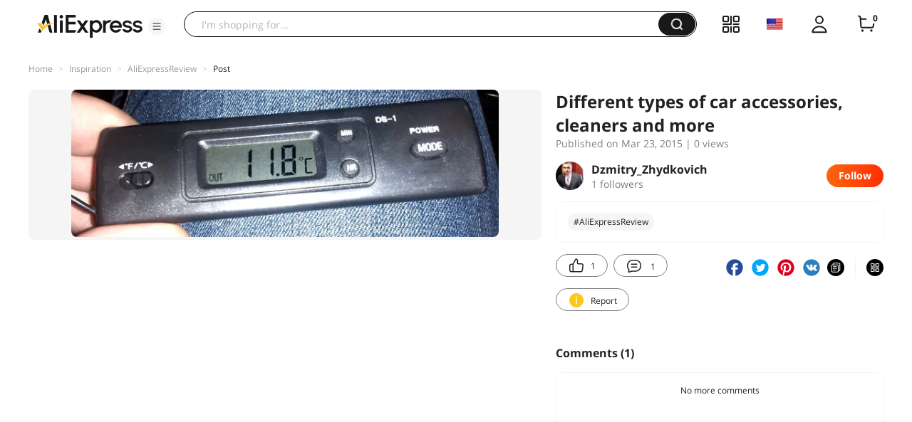

--- FILE ---
content_type: application/javascript
request_url: https://aplus.aliexpress.com/eg.js?t=1769018277019
body_size: 77
content:
window.goldlog=(window.goldlog||{});goldlog.Etag="pwH4IfMcAQwCARLdjKphrEZb";goldlog.stag=2;